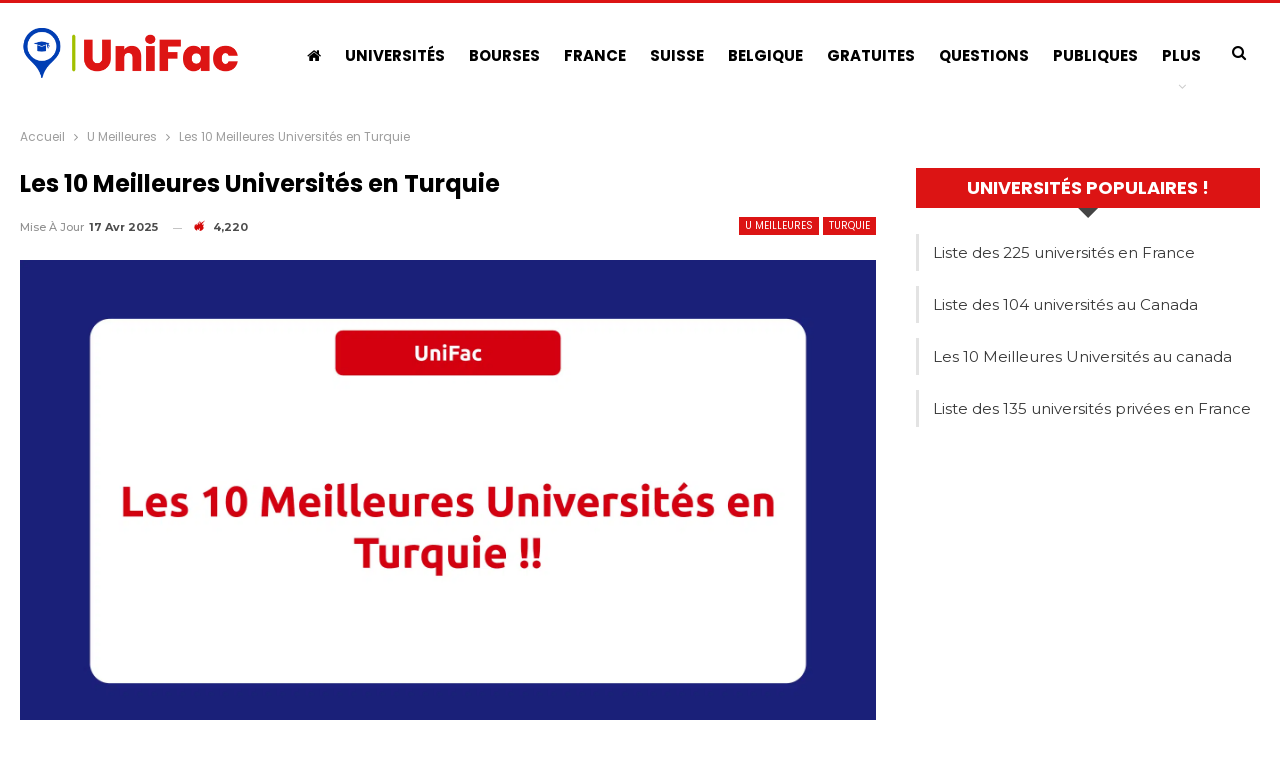

--- FILE ---
content_type: text/html; charset=UTF-8
request_url: https://unifac.net/meilleures-universites-en-turquie/
body_size: 19413
content:
<!DOCTYPE html>
<!--[if IE 8]><html class="ie ie8" lang="fr-FR" prefix="og: https://ogp.me/ns#"> <![endif]-->
<!--[if IE 9]><html class="ie ie9" lang="fr-FR" prefix="og: https://ogp.me/ns#"> <![endif]-->
<!--[if gt IE 9]><!--><html lang="fr-FR" prefix="og: https://ogp.me/ns#"> <!--<![endif]--><head><meta charset="UTF-8"><meta http-equiv="X-UA-Compatible" content="IE=edge"><meta name="viewport" content="width=device-width, initial-scale=1.0"><link rel="pingback" href="https://unifac.net/xmlrpc.php"/><title>Les 10 Meilleures Universités en Turquie en 2026</title><meta name="description" content="Nous allons vous présenter les 10 meilleures universités en Turquie en 2026 pour tous les étudiants internationaux."/><meta name="robots" content="follow, index, max-snippet:-1, max-video-preview:-1, max-image-preview:large"/><link rel="canonical" href="https://unifac.net/meilleures-universites-en-turquie/" /><meta property="og:locale" content="fr_FR" /><meta property="og:type" content="article" /><meta property="og:title" content="Les 10 Meilleures Universités en Turquie en 2026" /><meta property="og:description" content="Nous allons vous présenter les 10 meilleures universités en Turquie en 2026 pour tous les étudiants internationaux." /><meta property="og:url" content="https://unifac.net/meilleures-universites-en-turquie/" /><meta property="og:site_name" content="UniFac" /><meta property="article:section" content="U Meilleures" /><meta property="og:updated_time" content="2025-04-17T13:28:22+02:00" /><meta property="og:image" content="https://unifac.net/wp-content/uploads/2021/08/Meilleures-Universites-en-Turquie.png" /><meta property="og:image:secure_url" content="https://unifac.net/wp-content/uploads/2021/08/Meilleures-Universites-en-Turquie.png" /><meta property="og:image:width" content="1920" /><meta property="og:image:height" content="1080" /><meta property="og:image:alt" content="Meilleures Universités en Turquie" /><meta property="og:image:type" content="image/png" /><meta property="article:published_time" content="2021-08-14T21:08:21+02:00" /><meta property="article:modified_time" content="2025-04-17T13:28:22+02:00" /><meta name="twitter:card" content="summary_large_image" /><meta name="twitter:title" content="Les 10 Meilleures Universités en Turquie en 2026" /><meta name="twitter:description" content="Nous allons vous présenter les 10 meilleures universités en Turquie en 2026 pour tous les étudiants internationaux." /><meta name="twitter:image" content="https://unifac.net/wp-content/uploads/2021/08/Meilleures-Universites-en-Turquie.png" /><meta name="twitter:label1" content="Écrit par" /><meta name="twitter:data1" content="KaisJemmali" /><meta name="twitter:label2" content="Temps de lecture" /><meta name="twitter:data2" content="2 minutes" /> <script type="application/ld+json" class="rank-math-schema">{"@context":"https://schema.org","@graph":[{"@type":["Person","Organization"],"@id":"https://unifac.net/#person","name":"UniFac","logo":{"@type":"ImageObject","@id":"https://unifac.net/#logo","url":"https://unifac.net/wp-content/uploads/2023/12/Logo-UniFac.png","contentUrl":"https://unifac.net/wp-content/uploads/2023/12/Logo-UniFac.png","caption":"UniFac","inLanguage":"fr-FR","width":"2000","height":"459"},"image":{"@type":"ImageObject","@id":"https://unifac.net/#logo","url":"https://unifac.net/wp-content/uploads/2023/12/Logo-UniFac.png","contentUrl":"https://unifac.net/wp-content/uploads/2023/12/Logo-UniFac.png","caption":"UniFac","inLanguage":"fr-FR","width":"2000","height":"459"}},{"@type":"WebSite","@id":"https://unifac.net/#website","url":"https://unifac.net","name":"UniFac","alternateName":"UniFac","publisher":{"@id":"https://unifac.net/#person"},"inLanguage":"fr-FR"},{"@type":"ImageObject","@id":"https://unifac.net/wp-content/uploads/2021/08/Meilleures-Universites-en-Turquie.png","url":"https://unifac.net/wp-content/uploads/2021/08/Meilleures-Universites-en-Turquie.png","width":"1920","height":"1080","caption":"Meilleures Universit\u00e9s en Turquie","inLanguage":"fr-FR"},{"@type":"BreadcrumbList","@id":"https://unifac.net/meilleures-universites-en-turquie/#breadcrumb","itemListElement":[{"@type":"ListItem","position":"1","item":{"@id":"https://unifac.net","name":"Accueil"}},{"@type":"ListItem","position":"2","item":{"@id":"https://unifac.net/meilleures-universites-en-turquie/","name":"Les 10 Meilleures Universit\u00e9s en Turquie"}}]},{"@type":"WebPage","@id":"https://unifac.net/meilleures-universites-en-turquie/#webpage","url":"https://unifac.net/meilleures-universites-en-turquie/","name":"Les 10 Meilleures Universit\u00e9s en Turquie en 2026","datePublished":"2021-08-14T21:08:21+02:00","dateModified":"2025-04-17T13:28:22+02:00","isPartOf":{"@id":"https://unifac.net/#website"},"primaryImageOfPage":{"@id":"https://unifac.net/wp-content/uploads/2021/08/Meilleures-Universites-en-Turquie.png"},"inLanguage":"fr-FR","breadcrumb":{"@id":"https://unifac.net/meilleures-universites-en-turquie/#breadcrumb"}},{"@type":"Person","@id":"https://unifac.net/meilleures-universites-en-turquie/#author","name":"KaisJemmali","image":{"@type":"ImageObject","@id":"https://unifac.net/wp-content/litespeed/avatar/6b2ae24b487c052f9f6f21b819d52ba7.jpg?ver=1768984053","url":"https://unifac.net/wp-content/litespeed/avatar/6b2ae24b487c052f9f6f21b819d52ba7.jpg?ver=1768984053","caption":"KaisJemmali","inLanguage":"fr-FR"}},{"@type":"BlogPosting","headline":"Les 10 Meilleures Universit\u00e9s en Turquie en 2026","keywords":"Meilleures Universit\u00e9s en Turquie","datePublished":"2021-08-14T21:08:21+02:00","dateModified":"2025-04-17T13:28:22+02:00","author":{"@id":"https://unifac.net/meilleures-universites-en-turquie/#author","name":"KaisJemmali"},"publisher":{"@id":"https://unifac.net/#person"},"description":"Nous allons vous pr\u00e9senter les 10 meilleures universit\u00e9s en Turquie en 2026 pour tous les \u00e9tudiants internationaux.","name":"Les 10 Meilleures Universit\u00e9s en Turquie en 2026","@id":"https://unifac.net/meilleures-universites-en-turquie/#richSnippet","isPartOf":{"@id":"https://unifac.net/meilleures-universites-en-turquie/#webpage"},"image":{"@id":"https://unifac.net/wp-content/uploads/2021/08/Meilleures-Universites-en-Turquie.png"},"inLanguage":"fr-FR","mainEntityOfPage":{"@id":"https://unifac.net/meilleures-universites-en-turquie/#webpage"}}]}</script> <meta property="og:locale" content="fr_fr"/><meta property="og:site_name" content="UniFac"/><meta property="og:url" content="https://unifac.net/meilleures-universites-en-turquie/"/><meta property="og:title" content="Les 10 Meilleures Universités en Turquie"/><meta property="og:image" content="https://unifac.net/wp-content/uploads/2021/08/Meilleures-Universites-en-Turquie-1024x576.png"/><meta property="article:section" content="Turquie"/><meta property="og:description" content="Nous allons vous présenter les 10 meilleures universités en Turquie pour tous les étudiants internationaux."/><meta property="og:type" content="article"/><meta name="twitter:card" content="summary"/><meta name="twitter:url" content="https://unifac.net/meilleures-universites-en-turquie/"/><meta name="twitter:title" content="Les 10 Meilleures Universités en Turquie"/><meta name="twitter:description" content="Nous allons vous présenter les 10 meilleures universités en Turquie pour tous les étudiants internationaux."/><meta name="twitter:image" content="https://unifac.net/wp-content/uploads/2021/08/Meilleures-Universites-en-Turquie-1024x576.png"/><link rel='dns-prefetch' href='//www.googletagmanager.com' /><link rel='dns-prefetch' href='//stats.wp.com' /><link rel='dns-prefetch' href='//fonts.googleapis.com' /><link rel="alternate" type="application/rss+xml" title="UniFac &raquo; Flux" href="https://unifac.net/feed/" /><link rel="alternate" title="oEmbed (JSON)" type="application/json+oembed" href="https://unifac.net/wp-json/oembed/1.0/embed?url=https%3A%2F%2Funifac.net%2Fmeilleures-universites-en-turquie%2F" /><link rel="alternate" title="oEmbed (XML)" type="text/xml+oembed" href="https://unifac.net/wp-json/oembed/1.0/embed?url=https%3A%2F%2Funifac.net%2Fmeilleures-universites-en-turquie%2F&#038;format=xml" />
<script id="unifa-ready" src="[data-uri]" defer></script> <style id='wp-img-auto-sizes-contain-inline-css' type='text/css'>img:is([sizes=auto i],[sizes^="auto," i]){contain-intrinsic-size:3000px 1500px}
/*# sourceURL=wp-img-auto-sizes-contain-inline-css */</style><link data-optimized="2" rel="stylesheet" href="https://unifac.net/wp-content/litespeed/css/6809c93baecb8ee6e47a36e78e30c50c.css?ver=60f88" /><style id='global-styles-inline-css' type='text/css'>:root{--wp--preset--aspect-ratio--square: 1;--wp--preset--aspect-ratio--4-3: 4/3;--wp--preset--aspect-ratio--3-4: 3/4;--wp--preset--aspect-ratio--3-2: 3/2;--wp--preset--aspect-ratio--2-3: 2/3;--wp--preset--aspect-ratio--16-9: 16/9;--wp--preset--aspect-ratio--9-16: 9/16;--wp--preset--color--black: #000000;--wp--preset--color--cyan-bluish-gray: #abb8c3;--wp--preset--color--white: #ffffff;--wp--preset--color--pale-pink: #f78da7;--wp--preset--color--vivid-red: #cf2e2e;--wp--preset--color--luminous-vivid-orange: #ff6900;--wp--preset--color--luminous-vivid-amber: #fcb900;--wp--preset--color--light-green-cyan: #7bdcb5;--wp--preset--color--vivid-green-cyan: #00d084;--wp--preset--color--pale-cyan-blue: #8ed1fc;--wp--preset--color--vivid-cyan-blue: #0693e3;--wp--preset--color--vivid-purple: #9b51e0;--wp--preset--gradient--vivid-cyan-blue-to-vivid-purple: linear-gradient(135deg,rgb(6,147,227) 0%,rgb(155,81,224) 100%);--wp--preset--gradient--light-green-cyan-to-vivid-green-cyan: linear-gradient(135deg,rgb(122,220,180) 0%,rgb(0,208,130) 100%);--wp--preset--gradient--luminous-vivid-amber-to-luminous-vivid-orange: linear-gradient(135deg,rgb(252,185,0) 0%,rgb(255,105,0) 100%);--wp--preset--gradient--luminous-vivid-orange-to-vivid-red: linear-gradient(135deg,rgb(255,105,0) 0%,rgb(207,46,46) 100%);--wp--preset--gradient--very-light-gray-to-cyan-bluish-gray: linear-gradient(135deg,rgb(238,238,238) 0%,rgb(169,184,195) 100%);--wp--preset--gradient--cool-to-warm-spectrum: linear-gradient(135deg,rgb(74,234,220) 0%,rgb(151,120,209) 20%,rgb(207,42,186) 40%,rgb(238,44,130) 60%,rgb(251,105,98) 80%,rgb(254,248,76) 100%);--wp--preset--gradient--blush-light-purple: linear-gradient(135deg,rgb(255,206,236) 0%,rgb(152,150,240) 100%);--wp--preset--gradient--blush-bordeaux: linear-gradient(135deg,rgb(254,205,165) 0%,rgb(254,45,45) 50%,rgb(107,0,62) 100%);--wp--preset--gradient--luminous-dusk: linear-gradient(135deg,rgb(255,203,112) 0%,rgb(199,81,192) 50%,rgb(65,88,208) 100%);--wp--preset--gradient--pale-ocean: linear-gradient(135deg,rgb(255,245,203) 0%,rgb(182,227,212) 50%,rgb(51,167,181) 100%);--wp--preset--gradient--electric-grass: linear-gradient(135deg,rgb(202,248,128) 0%,rgb(113,206,126) 100%);--wp--preset--gradient--midnight: linear-gradient(135deg,rgb(2,3,129) 0%,rgb(40,116,252) 100%);--wp--preset--font-size--small: 13px;--wp--preset--font-size--medium: 20px;--wp--preset--font-size--large: 36px;--wp--preset--font-size--x-large: 42px;--wp--preset--spacing--20: 0.44rem;--wp--preset--spacing--30: 0.67rem;--wp--preset--spacing--40: 1rem;--wp--preset--spacing--50: 1.5rem;--wp--preset--spacing--60: 2.25rem;--wp--preset--spacing--70: 3.38rem;--wp--preset--spacing--80: 5.06rem;--wp--preset--shadow--natural: 6px 6px 9px rgba(0, 0, 0, 0.2);--wp--preset--shadow--deep: 12px 12px 50px rgba(0, 0, 0, 0.4);--wp--preset--shadow--sharp: 6px 6px 0px rgba(0, 0, 0, 0.2);--wp--preset--shadow--outlined: 6px 6px 0px -3px rgb(255, 255, 255), 6px 6px rgb(0, 0, 0);--wp--preset--shadow--crisp: 6px 6px 0px rgb(0, 0, 0);}:where(.is-layout-flex){gap: 0.5em;}:where(.is-layout-grid){gap: 0.5em;}body .is-layout-flex{display: flex;}.is-layout-flex{flex-wrap: wrap;align-items: center;}.is-layout-flex > :is(*, div){margin: 0;}body .is-layout-grid{display: grid;}.is-layout-grid > :is(*, div){margin: 0;}:where(.wp-block-columns.is-layout-flex){gap: 2em;}:where(.wp-block-columns.is-layout-grid){gap: 2em;}:where(.wp-block-post-template.is-layout-flex){gap: 1.25em;}:where(.wp-block-post-template.is-layout-grid){gap: 1.25em;}.has-black-color{color: var(--wp--preset--color--black) !important;}.has-cyan-bluish-gray-color{color: var(--wp--preset--color--cyan-bluish-gray) !important;}.has-white-color{color: var(--wp--preset--color--white) !important;}.has-pale-pink-color{color: var(--wp--preset--color--pale-pink) !important;}.has-vivid-red-color{color: var(--wp--preset--color--vivid-red) !important;}.has-luminous-vivid-orange-color{color: var(--wp--preset--color--luminous-vivid-orange) !important;}.has-luminous-vivid-amber-color{color: var(--wp--preset--color--luminous-vivid-amber) !important;}.has-light-green-cyan-color{color: var(--wp--preset--color--light-green-cyan) !important;}.has-vivid-green-cyan-color{color: var(--wp--preset--color--vivid-green-cyan) !important;}.has-pale-cyan-blue-color{color: var(--wp--preset--color--pale-cyan-blue) !important;}.has-vivid-cyan-blue-color{color: var(--wp--preset--color--vivid-cyan-blue) !important;}.has-vivid-purple-color{color: var(--wp--preset--color--vivid-purple) !important;}.has-black-background-color{background-color: var(--wp--preset--color--black) !important;}.has-cyan-bluish-gray-background-color{background-color: var(--wp--preset--color--cyan-bluish-gray) !important;}.has-white-background-color{background-color: var(--wp--preset--color--white) !important;}.has-pale-pink-background-color{background-color: var(--wp--preset--color--pale-pink) !important;}.has-vivid-red-background-color{background-color: var(--wp--preset--color--vivid-red) !important;}.has-luminous-vivid-orange-background-color{background-color: var(--wp--preset--color--luminous-vivid-orange) !important;}.has-luminous-vivid-amber-background-color{background-color: var(--wp--preset--color--luminous-vivid-amber) !important;}.has-light-green-cyan-background-color{background-color: var(--wp--preset--color--light-green-cyan) !important;}.has-vivid-green-cyan-background-color{background-color: var(--wp--preset--color--vivid-green-cyan) !important;}.has-pale-cyan-blue-background-color{background-color: var(--wp--preset--color--pale-cyan-blue) !important;}.has-vivid-cyan-blue-background-color{background-color: var(--wp--preset--color--vivid-cyan-blue) !important;}.has-vivid-purple-background-color{background-color: var(--wp--preset--color--vivid-purple) !important;}.has-black-border-color{border-color: var(--wp--preset--color--black) !important;}.has-cyan-bluish-gray-border-color{border-color: var(--wp--preset--color--cyan-bluish-gray) !important;}.has-white-border-color{border-color: var(--wp--preset--color--white) !important;}.has-pale-pink-border-color{border-color: var(--wp--preset--color--pale-pink) !important;}.has-vivid-red-border-color{border-color: var(--wp--preset--color--vivid-red) !important;}.has-luminous-vivid-orange-border-color{border-color: var(--wp--preset--color--luminous-vivid-orange) !important;}.has-luminous-vivid-amber-border-color{border-color: var(--wp--preset--color--luminous-vivid-amber) !important;}.has-light-green-cyan-border-color{border-color: var(--wp--preset--color--light-green-cyan) !important;}.has-vivid-green-cyan-border-color{border-color: var(--wp--preset--color--vivid-green-cyan) !important;}.has-pale-cyan-blue-border-color{border-color: var(--wp--preset--color--pale-cyan-blue) !important;}.has-vivid-cyan-blue-border-color{border-color: var(--wp--preset--color--vivid-cyan-blue) !important;}.has-vivid-purple-border-color{border-color: var(--wp--preset--color--vivid-purple) !important;}.has-vivid-cyan-blue-to-vivid-purple-gradient-background{background: var(--wp--preset--gradient--vivid-cyan-blue-to-vivid-purple) !important;}.has-light-green-cyan-to-vivid-green-cyan-gradient-background{background: var(--wp--preset--gradient--light-green-cyan-to-vivid-green-cyan) !important;}.has-luminous-vivid-amber-to-luminous-vivid-orange-gradient-background{background: var(--wp--preset--gradient--luminous-vivid-amber-to-luminous-vivid-orange) !important;}.has-luminous-vivid-orange-to-vivid-red-gradient-background{background: var(--wp--preset--gradient--luminous-vivid-orange-to-vivid-red) !important;}.has-very-light-gray-to-cyan-bluish-gray-gradient-background{background: var(--wp--preset--gradient--very-light-gray-to-cyan-bluish-gray) !important;}.has-cool-to-warm-spectrum-gradient-background{background: var(--wp--preset--gradient--cool-to-warm-spectrum) !important;}.has-blush-light-purple-gradient-background{background: var(--wp--preset--gradient--blush-light-purple) !important;}.has-blush-bordeaux-gradient-background{background: var(--wp--preset--gradient--blush-bordeaux) !important;}.has-luminous-dusk-gradient-background{background: var(--wp--preset--gradient--luminous-dusk) !important;}.has-pale-ocean-gradient-background{background: var(--wp--preset--gradient--pale-ocean) !important;}.has-electric-grass-gradient-background{background: var(--wp--preset--gradient--electric-grass) !important;}.has-midnight-gradient-background{background: var(--wp--preset--gradient--midnight) !important;}.has-small-font-size{font-size: var(--wp--preset--font-size--small) !important;}.has-medium-font-size{font-size: var(--wp--preset--font-size--medium) !important;}.has-large-font-size{font-size: var(--wp--preset--font-size--large) !important;}.has-x-large-font-size{font-size: var(--wp--preset--font-size--x-large) !important;}
/*# sourceURL=global-styles-inline-css */</style><style id='classic-theme-styles-inline-css' type='text/css'>/*! This file is auto-generated */
.wp-block-button__link{color:#fff;background-color:#32373c;border-radius:9999px;box-shadow:none;text-decoration:none;padding:calc(.667em + 2px) calc(1.333em + 2px);font-size:1.125em}.wp-block-file__button{background:#32373c;color:#fff;text-decoration:none}
/*# sourceURL=/wp-includes/css/classic-themes.min.css */</style><link rel='stylesheet' id='better-framework-main-fonts-css' href='https://fonts.googleapis.com/css?family=Poppins:400,700%7CMontserrat:500,600,700,400%7CRoboto:400,500%7CLato:400&#038;display=swap' type='text/css' media='all' /> <script type="text/javascript" src="https://unifac.net/wp-includes/js/jquery/jquery.min.js" id="jquery-core-js"></script> 
 <script type="text/javascript" src="https://www.googletagmanager.com/gtag/js?id=GT-PZMT9K6" id="google_gtagjs-js" defer data-deferred="1"></script> <script type="text/javascript" id="google_gtagjs-js-after" src="[data-uri]" defer></script> <script></script><link rel="https://api.w.org/" href="https://unifac.net/wp-json/" /><link rel="alternate" title="JSON" type="application/json" href="https://unifac.net/wp-json/wp/v2/posts/31684" /><link rel="EditURI" type="application/rsd+xml" title="RSD" href="https://unifac.net/xmlrpc.php?rsd" /><meta name="generator" content="WordPress 6.9" /><link rel='shortlink' href='https://unifac.net/?p=31684' /><meta name="generator" content="Site Kit by Google 1.170.0" /><style>img#wpstats{display:none}</style><meta name="google-adsense-platform-account" content="ca-host-pub-2644536267352236"><meta name="google-adsense-platform-domain" content="sitekit.withgoogle.com"><meta name="generator" content="Powered by WPBakery Page Builder - drag and drop page builder for WordPress."/> <script type="application/ld+json">{
    "@context": "http://schema.org/",
    "@type": "Organization",
    "@id": "#organization",
    "logo": {
        "@type": "ImageObject",
        "url": "https://unifac.net/wp-content/uploads/2023/12/Logo-UniFac.png"
    },
    "url": "https://unifac.net/",
    "name": "UniFac",
    "description": "Toutes les universit\u00e9s et facult\u00e9s dans le monde !"
}</script> <script type="application/ld+json">{
    "@context": "http://schema.org/",
    "@type": "WebSite",
    "name": "UniFac",
    "alternateName": "Toutes les universit\u00e9s et facult\u00e9s dans le monde !",
    "url": "https://unifac.net/"
}</script> <script type="application/ld+json">{
    "@context": "http://schema.org/",
    "@type": "BlogPosting",
    "headline": "Les 10 Meilleures Universit\u00e9s en Turquie",
    "description": "Nous allons vous pr\u00e9senter les 10 meilleures universit\u00e9s en Turquie pour tous les \u00e9tudiants internationaux.",
    "datePublished": "2021-08-14",
    "dateModified": "2025-04-17",
    "author": {
        "@type": "Person",
        "@id": "#person-KaisJemmali",
        "name": "KaisJemmali"
    },
    "image": "https://unifac.net/wp-content/uploads/2021/08/Meilleures-Universites-en-Turquie.png",
    "publisher": {
        "@id": "#organization"
    },
    "mainEntityOfPage": "https://unifac.net/meilleures-universites-en-turquie/"
}</script> <script  async src="https://pagead2.googlesyndication.com/pagead/js/adsbygoogle.js?client=ca-pub-5546350684665840" crossorigin="anonymous"></script><link rel="icon" href="https://unifac.net/wp-content/uploads/2023/12/cropped-Favicon-UniFac-32x32.png" sizes="32x32" /><link rel="icon" href="https://unifac.net/wp-content/uploads/2023/12/cropped-Favicon-UniFac-192x192.png" sizes="192x192" /><link rel="apple-touch-icon" href="https://unifac.net/wp-content/uploads/2023/12/cropped-Favicon-UniFac-180x180.png" /><meta name="msapplication-TileImage" content="https://unifac.net/wp-content/uploads/2023/12/cropped-Favicon-UniFac-270x270.png" />
<noscript><style>.wpb_animate_when_almost_visible { opacity: 1; }</style></noscript></head><body data-rsssl=1 class="wp-singular post-template-default single single-post postid-31684 single-format-standard wp-theme-publisher bs-theme bs-publisher bs-publisher-funny-mag active-top-line ltr close-rh page-layout-2-col page-layout-2-col-right full-width active-sticky-sidebar main-menu-sticky-smart main-menu-full-width active-ajax-search single-prim-cat-35 single-cat-35 single-cat-4  wpb-js-composer js-comp-ver-8.7.2 vc_responsive bs-ll-a aa-prefix-unifa-" dir="ltr"><div class="main-wrap content-main-wrap"><header id="header" class="site-header header-style-8 full-width" itemscope="itemscope" itemtype="https://schema.org/WPHeader"><div class="content-wrap"><div class="container"><div class="header-inner clearfix"><div id="site-branding" class="site-branding"><p  id="site-title" class="logo h1 img-logo">
<a href="https://unifac.net/" itemprop="url" rel="home">
<img data-lazyloaded="1" src="[data-uri]" id="site-logo" data-src="https://unifac.net/wp-content/uploads/2023/12/Logo-UniFac.png"
alt="UniFac"  /><span class="site-title">UniFac - Toutes les universités et facultés dans le monde !</span>
</a></p></div><nav id="menu-main" class="menu main-menu-container  show-search-item menu-actions-btn-width-1" role="navigation" itemscope="itemscope" itemtype="https://schema.org/SiteNavigationElement"><div class="menu-action-buttons width-1"><div class="search-container close">
<span class="search-handler"><i class="fa fa-search"></i></span><div class="search-box clearfix"><form role="search" method="get" class="search-form clearfix" action="https://unifac.net">
<input type="search" class="search-field"
placeholder="Chercher..."
value="" name="s"
title="Rechercher:"
autocomplete="off">
<input type="submit" class="search-submit" value="Chercher"></form></div></div></div><ul id="main-navigation" class="main-menu menu bsm-pure clearfix"><li id="menu-item-24033" class="menu-have-icon menu-icon-type-fontawesome menu-item menu-item-type-post_type menu-item-object-page menu-item-home menu-title-hide better-anim-fade menu-item-24033"><a href="https://unifac.net/"><i class="bf-icon  fa fa-home"></i><span class="hidden">UniFac ! Toutes les universités et facultés dans le monde !</span></a></li><li id="menu-item-38449" class="menu-item menu-item-type-custom menu-item-object-custom better-anim-fade menu-item-38449"><a href="https://winifac.unifac.net/">Universités</a></li><li id="menu-item-37497" class="menu-item menu-item-type-custom menu-item-object-custom better-anim-fade menu-item-37497"><a href="https://unibourses.unifac.net/">Bourses</a></li><li id="menu-item-37825" class="menu-item menu-item-type-custom menu-item-object-custom better-anim-fade menu-item-37825"><a href="https://frecoles.unifac.net/">France</a></li><li id="menu-item-38764" class="menu-item menu-item-type-custom menu-item-object-custom better-anim-fade menu-item-38764"><a href="https://swecoles.unifac.net/">Suisse</a></li><li id="menu-item-38809" class="menu-item menu-item-type-custom menu-item-object-custom better-anim-fade menu-item-38809"><a href="https://belgecoles.unifac.net/">Belgique</a></li><li id="menu-item-38566" class="menu-item menu-item-type-taxonomy menu-item-object-category menu-term-49 better-anim-fade menu-item-38566"><a href="https://unifac.net/etudes-gratuites/">Gratuites</a></li><li id="menu-item-38567" class="menu-item menu-item-type-taxonomy menu-item-object-category menu-term-36 better-anim-fade menu-item-38567"><a href="https://unifac.net/questions/">Questions</a></li><li id="menu-item-24317" class="menu-item menu-item-type-post_type menu-item-object-post better-anim-fade menu-item-24317"><a href="https://unifac.net/universites-a-l-etranger/">Publiques</a></li><li id="menu-item-34954" class="menu-item menu-item-type-post_type menu-item-object-post better-anim-fade menu-item-34954"><a href="https://unifac.net/universites-privees-a-l-etranger/">Privées</a></li><li id="menu-item-38599" class="menu-item menu-item-type-post_type menu-item-object-post better-anim-fade menu-item-38599"><a href="https://unifac.net/meilleures-universites-a-l-etranger/">Meilleures</a></li><li id="menu-item-38612" class="menu-item menu-item-type-taxonomy menu-item-object-category menu-term-1 better-anim-fade menu-item-38612"><a href="https://unifac.net/uf/">UF</a></li></ul></nav></div></div></div></header><div class="rh-header clearfix light deferred-block-exclude"><div class="rh-container clearfix"><div class="menu-container close">
<span class="menu-handler"><span class="lines"></span></span></div><div class="logo-container rh-img-logo">
<a href="https://unifac.net/" itemprop="url" rel="home">
<img data-lazyloaded="1" src="[data-uri]" data-src="https://unifac.net/wp-content/uploads/2023/12/Logo-UniFac.png"
alt="UniFac"  />				</a></div></div></div><nav role="navigation" aria-label="Breadcrumbs" class="bf-breadcrumb clearfix bc-top-style"><div class="container bf-breadcrumb-container"><ul class="bf-breadcrumb-items" itemscope itemtype="http://schema.org/BreadcrumbList"><meta name="numberOfItems" content="3" /><meta name="itemListOrder" content="Ascending" /><li itemprop="itemListElement" itemscope itemtype="http://schema.org/ListItem" class="bf-breadcrumb-item bf-breadcrumb-begin"><a itemprop="item" href="https://unifac.net" rel="home"><span itemprop="name">Accueil</span></a><meta itemprop="position" content="1" /></li><li itemprop="itemListElement" itemscope itemtype="http://schema.org/ListItem" class="bf-breadcrumb-item"><a itemprop="item" href="https://unifac.net/meilleures/" ><span itemprop="name">U Meilleures</span></a><meta itemprop="position" content="2" /></li><li itemprop="itemListElement" itemscope itemtype="http://schema.org/ListItem" class="bf-breadcrumb-item bf-breadcrumb-end"><span itemprop="name">Les 10 Meilleures Universités en Turquie</span><meta itemprop="item" content="https://unifac.net/meilleures-universites-en-turquie/"/><meta itemprop="position" content="3" /></li></ul></div></nav><div class="content-wrap"><main id="content" class="content-container"><div class="container layout-2-col layout-2-col-1 layout-right-sidebar layout-bc-before post-template-1"><div class="row main-section"><div class="col-sm-8 content-column"><div class="single-container"><article id="post-31684" class="post-31684 post type-post status-publish format-standard has-post-thumbnail  category-meilleures category-turquie single-post-content has-thumbnail"><div class="post-header post-tp-1-header"><h1 class="single-post-title">
<span class="post-title" itemprop="headline">Les 10 Meilleures Universités en Turquie</span></h1><div class="post-meta-wrap clearfix"><div class="term-badges "><span class="term-badge term-35"><a href="https://unifac.net/meilleures/">U Meilleures</a></span><span class="term-badge term-4"><a href="https://unifac.net/pays/turquie/">Turquie</a></span></div><div class="post-meta single-post-meta">
<span class="time"><time class="post-published updated"
datetime="2025-04-17T13:28:22+02:00">Mise à jour <b>17 Avr  2025</b></time></span>
<span class="views post-meta-views rank-3500" data-bpv-post="31684"><i class="bf-icon  bsfi-fire-4"></i> 4 219</span></div></div><div class="single-featured">
<img  width="1920" height="1080" alt="Meilleures Universités en Turquie" data-src="https://unifac.net/wp-content/uploads/2021/08/Meilleures-Universites-en-Turquie.png.webp"></div></div><div class="entry-content clearfix single-post-content"><p>Nous allons vous présenter dans cet article les 10<strong> meilleures universités en Turquie </strong>pour tous les étudiants internationaux.</p><p>Si vous êtes un étudiant et vous souhaitez étudier en Turquie, vous devez tout d’abord avoir une idée sur les meilleures universités Turques.</p><p>La Turquie compte plus de 200 universités publiques et universités privées.</p><p>En effet, chaque année, de plus en plus d&rsquo;universités turques figurent dans le classement mondial des meilleures universités.</p><p>Pour cela la Turquie est consideré comme l&rsquo;une des destinations préférées des étudiants européens et étrangers.</p><p>Pour chaque université turque présenté ci-dessous, vous allez trouver les informations suivantes :</p><ul class="bs-shortcode-list list-style-star"><li>Rang en Turquie</li><li>Rang mondial</li><li>Région</li><li>Et enfin, un lien vers le site officiel de l&rsquo;université.</li></ul><p>En plus, tous les étudiants internationaux peuvent les contacter pour faire des études universitaires.</p><p>C&rsquo;est parti !</p><h2><strong>Les 10 meilleures universités en Turquie</strong></h2><p>Voici les 10 <strong>meilleures universités en Turquie</strong> selon le classement <a href="https://www.topuniversities.com/university-rankings/world-university-rankings/2022" target="_blank" rel="noopener">QS World University Rankings</a> :</p><h3><strong>1. Université de Koç</strong></h3><ul class="bs-shortcode-list list-style-edit"><li><strong>Rang en Turquie :</strong> 1</li><li><strong>Rang mondial :</strong> 511-520</li><li><strong>Région :</strong> Istanbul</li><li><strong>Site web officiel :</strong> <a href="https://www.ku.edu.tr/" target="_blank" rel="noopener">https://www.ku.edu.tr/</a></li></ul><h3><strong>2. Université Sabanci</strong></h3><ul class="bs-shortcode-list list-style-edit"><li><strong>Rang en Turquie :</strong> 2</li><li><strong>Rang mondial :</strong> 541-550</li><li><strong>Région :</strong> Istanbul</li><li><strong>Site web officiel :</strong> <a href="https://www.sabanciuniv.edu/en" target="_blank" rel="noopener">https://www.sabanciuniv.edu/en</a></li></ul><h3><strong>3. Université technique du moyen orient</strong></h3><ul class="bs-shortcode-list list-style-edit"><li><strong>Rang en Turquie :</strong> 3</li><li><strong>Rang mondial :</strong> 551-560</li><li><strong>Région :</strong> Ankara</li><li><strong>Site web officiel :</strong> <a href="https://www.metu.edu.tr/" target="_blank" rel="noopener">https://www.metu.edu.tr/</a></li></ul><h3><strong>4. </strong>Université Bilkent</h3><ul class="bs-shortcode-list list-style-edit"><li><strong>Rang en Turquie :</strong> 4</li><li><strong>Rang mondial :</strong> 591-600</li><li><strong>Région :</strong> Ankara</li><li><strong>Site web officiel :</strong> <a href="https://w3.bilkent.edu.tr/bilkent/" target="_blank" rel="noopener">https://w3.bilkent.edu.tr/bilkent/</a></li></ul><h3><strong>5. Université de Bogazici</strong></h3><ul class="bs-shortcode-list list-style-edit"><li><strong>Rang en Turquie :</strong> 5</li><li><strong>Rang mondial :</strong> 701-750</li><li><strong>Région :</strong> Istanbul</li><li><strong>Site web officiel : </strong><a href="http://www.boun.edu.tr/" target="_blank" rel="noopener">http://www.boun.edu.tr/</a></li></ul><blockquote><p>Pour plus de détails sur la liste complète des universités turcs, nous vous invitons à lire l&rsquo;article suivant :</p><p><a href="https://unifac.net/universites-en-turquie/">Liste des universités en Turquie</a></p></blockquote><h3><strong>6. Université technique d&rsquo;Istanbul</strong></h3><ul class="bs-shortcode-list list-style-edit"><li><strong>Rang en Turquie :</strong> 6</li><li><strong>Rang mondial :</strong> 701-750</li><li><strong>Région :</strong> Maslak Istanbul</li><li><strong>Site web officiel :</strong> <a href="https://www.itu.edu.tr/en" target="_blank" rel="noopener">https://www.itu.edu.tr/en</a></li></ul><h3><strong>7. Université d&rsquo;Ankara</strong></h3><ul class="bs-shortcode-list list-style-edit"><li><strong>Rang en Turquie :</strong> 7</li><li><strong>Rang Mondial :</strong> 801-1000</li><li><strong>Région :</strong> Ankara</li><li><strong>Site web officiel :</strong> <a href="https://www.ankara.edu.tr/" target="_blank" rel="noopener">https://www.ankara.edu.tr/</a></li></ul><h3><strong>8. Université Hacettepe</strong></h3><ul class="bs-shortcode-list list-style-edit"><li><strong>Rang en Turquie :</strong> 8</li><li><strong>Rang Mondial :</strong> 801-1000</li><li><strong>Région :</strong> Ankara</li><li><strong>Site web officiel :</strong> <a href="https://www.hacettepe.edu.tr/english/" target="_blank" rel="noopener">https://www.hacettepe.edu.tr/english/</a></li></ul><h3><strong>9. Université d&rsquo;Istanbul</strong></h3><ul class="bs-shortcode-list list-style-edit"><li><strong>Rang en Turquie :</strong> 9</li><li><strong>Rang mondial :</strong> 801-1000</li><li><strong>Région :</strong> Istanbul</li><li><strong>Site web officiel : </strong><a href="https://www.istanbul.edu.tr/en" target="_blank" rel="noopener">https://www.istanbul.edu.tr/en </a></li></ul><h3><strong>10. Université Anadolu</strong></h3><ul class="bs-shortcode-list list-style-edit"><li><strong>Rang en Turquie :</strong> 10</li><li><strong>Rang mondial :</strong> 1001-1200</li><li><strong>Région :</strong> Eskişehir</li><li><strong>Site web officiel :</strong> <a href="https://www.anadolu.edu.tr/en" target="_blank" rel="noopener">https://www.anadolu.edu.tr/en</a></li></ul><h2><strong>Conclusion</strong></h2><p>C&rsquo;est fait !</p><p>Nous avons vu ensemble la liste des 10 <strong>meilleures universités en Turquie</strong> selon le classement QS .</p><p>En effet, selon ce classement, on remarque que 4 universités turcs sont dans le top 600 des meilleures universités du monde.</p><p>Ce classement ne peut que prouver la qualité de l&rsquo;enseignement supérieur turc et la notoriété de ses universités.</p><p>De plus, si l&rsquo;une de ces universités vous intéresse, nous vous conseillons de la contacter pour plus d&rsquo;informations sur les inscriptions, les admissions, les coûts des études &#8230;.</p><p>Outre ce qui précède, vous pouvez voir d&rsquo;autres listes des meilleures universités dans le monde comme :</p><ul><li><a href="https://unifac.net/meilleures-universites-au-canada/">Les Meilleures Universités au canada</a> !!</li><li><a href="https://unifac.net/meilleures-universites-en-france/">Les Meilleures Universités en France</a> !!</li><li>&#8230;</li></ul><p>Bonne chance à tous !</p></div><div class="post-share single-post-share bottom-share clearfix style-9"><div class="post-share-btn-group">
<span class="views post-share-btn post-share-btn-views rank-3500" data-bpv-post="31684"><i class="bf-icon  bsfi-fire-4"></i> <b class="number">4 219</b></span></div><div class="share-handler-wrap ">
<span class="share-handler post-share-btn rank-default">
<i class="bf-icon  fa fa-share-alt"></i>						<b class="text">Partagez</b>
</span>
<span class="social-item facebook"><a href="https://www.facebook.com/sharer.php?u=https%3A%2F%2Funifac.net%2Fmeilleures-universites-en-turquie%2F" target="_blank" rel="nofollow noreferrer" class="bs-button-el" onclick="window.open(this.href, 'share-facebook','left=50,top=50,width=600,height=320,toolbar=0'); return false;"><span class="icon"><i class="bf-icon fa fa-facebook"></i></span></a></span><span class="social-item email"><a href="mailto:?subject=Les 10 Meilleures Universités en Turquie&body=https%3A%2F%2Funifac.net%2Fmeilleures-universites-en-turquie%2F" target="_blank" rel="nofollow noreferrer" class="bs-button-el" onclick="window.open(this.href, 'share-email','left=50,top=50,width=600,height=320,toolbar=0'); return false;"><span class="icon"><i class="bf-icon fa fa-envelope-open"></i></span></a></span><span class="social-item whatsapp"><a href="whatsapp://send?text=Les 10 Meilleures Universités en Turquie %0A%0A https%3A%2F%2Funifac.net%2Fmeilleures-universites-en-turquie%2F" target="_blank" rel="nofollow noreferrer" class="bs-button-el" onclick="window.open(this.href, 'share-whatsapp','left=50,top=50,width=600,height=320,toolbar=0'); return false;"><span class="icon"><i class="bf-icon fa fa-whatsapp"></i></span></a></span><span class="social-item facebook-messenger"><a href="https://www.facebook.com/dialog/send?link=https%3A%2F%2Funifac.net%2Fmeilleures-universites-en-turquie%2F&app_id=521270401588372&redirect_uri=https%3A%2F%2Funifac.net%2Fmeilleures-universites-en-turquie%2F" target="_blank" rel="nofollow noreferrer" class="bs-button-el" onclick="window.open(this.href, 'share-facebook-messenger','left=50,top=50,width=600,height=320,toolbar=0'); return false;"><span class="icon"><i class="bf-icon bsfi-facebook-messenger"></i></span></a></span><span class="social-item twitter"><a href="https://twitter.com/share?text=Les 10 Meilleures Universités en Turquie&url=https%3A%2F%2Funifac.net%2Fmeilleures-universites-en-turquie%2F" target="_blank" rel="nofollow noreferrer" class="bs-button-el" onclick="window.open(this.href, 'share-twitter','left=50,top=50,width=600,height=320,toolbar=0'); return false;"><span class="icon"><i class="bf-icon fa fa-twitter"></i></span></a></span><span class="social-item reddit"><a href="https://reddit.com/submit?url=https%3A%2F%2Funifac.net%2Fmeilleures-universites-en-turquie%2F&title=Les 10 Meilleures Universités en Turquie" target="_blank" rel="nofollow noreferrer" class="bs-button-el" onclick="window.open(this.href, 'share-reddit','left=50,top=50,width=600,height=320,toolbar=0'); return false;"><span class="icon"><i class="bf-icon fa fa-reddit-alien"></i></span></a></span><span class="social-item linkedin"><a href="https://www.linkedin.com/shareArticle?mini=true&url=https%3A%2F%2Funifac.net%2Fmeilleures-universites-en-turquie%2F&title=Les 10 Meilleures Universités en Turquie" target="_blank" rel="nofollow noreferrer" class="bs-button-el" onclick="window.open(this.href, 'share-linkedin','left=50,top=50,width=600,height=320,toolbar=0'); return false;"><span class="icon"><i class="bf-icon fa fa-linkedin"></i></span></a></span><span class="social-item telegram"><a href="https://telegram.me/share/url?url=https%3A%2F%2Funifac.net%2Fmeilleures-universites-en-turquie%2F&text=Les 10 Meilleures Universités en Turquie" target="_blank" rel="nofollow noreferrer" class="bs-button-el" onclick="window.open(this.href, 'share-telegram','left=50,top=50,width=600,height=320,toolbar=0'); return false;"><span class="icon"><i class="bf-icon fa fa-send"></i></span></a></span></div></div></article></div><div class="post-related"><div class="section-heading sh-t3 sh-s2 "><span class="h-text related-posts-heading">vous pourriez aussi aimer</span></div><div class="bs-pagination-wrapper main-term-none  "><div class="listing listing-thumbnail listing-tb-2 clearfix  scolumns-3 simple-grid include-last-mobile"><div  class="post-36483 type-post format-standard has-post-thumbnail   listing-item listing-item-thumbnail listing-item-tb-2 main-term-44"><div class="item-inner clearfix"><div class="featured featured-type-featured-image"><div class="term-badges floated"><span class="term-badge term-44"><a href="https://unifac.net/offres/">Les Offres de Bourses</a></span></div>			<a  alt="Quelles sont les bourses d&#039;études disponibles en Turquie" title="Quelles sont les bourses d&rsquo;études disponibles en Turquie ?" data-src="https://unifac.net/wp-content/uploads/2023/12/Quelles-sont-les-bourses-detudes-disponibles-en-Turquie-1-210x136.png" data-bs-srcset="{&quot;baseurl&quot;:&quot;https:\/\/unifac.net\/wp-content\/uploads\/2023\/12\/&quot;,&quot;sizes&quot;:{&quot;86&quot;:&quot;Quelles-sont-les-bourses-detudes-disponibles-en-Turquie-1-86x64.png&quot;,&quot;210&quot;:&quot;Quelles-sont-les-bourses-detudes-disponibles-en-Turquie-1-210x136.png&quot;,&quot;279&quot;:&quot;Quelles-sont-les-bourses-detudes-disponibles-en-Turquie-1-279x220.png&quot;,&quot;357&quot;:&quot;Quelles-sont-les-bourses-detudes-disponibles-en-Turquie-1-357x210.png&quot;,&quot;750&quot;:&quot;Quelles-sont-les-bourses-detudes-disponibles-en-Turquie-1-750x430.png&quot;,&quot;1920&quot;:&quot;Quelles-sont-les-bourses-detudes-disponibles-en-Turquie-1.png&quot;}}"					class="img-holder" href="https://unifac.net/quelles-sont-les-bourses-d-etudes-en-turquie/"></a></div><p class="title">	<a class="post-url" href="https://unifac.net/quelles-sont-les-bourses-d-etudes-en-turquie/" title="Quelles sont les bourses d&rsquo;études disponibles en Turquie ?">
<span class="post-title">
Quelles sont les bourses d&rsquo;études disponibles en Turquie ?			</span>
</a></p></div></div ><div  class="post-34730 type-post format-standard has-post-thumbnail   listing-item listing-item-thumbnail listing-item-tb-2 main-term-38"><div class="item-inner clearfix"><div class="featured featured-type-featured-image"><div class="term-badges floated"><span class="term-badge term-38"><a href="https://unifac.net/u-privee/">U Privée</a></span></div>			<a  alt="La liste des universités privées en Turquie" title="Liste des 14 universités privées en Turquie" data-src="https://unifac.net/wp-content/uploads/2022/05/La-liste-des-universites-privees-en-Turquie-210x136.png" data-bs-srcset="{&quot;baseurl&quot;:&quot;https:\/\/unifac.net\/wp-content\/uploads\/2022\/05\/&quot;,&quot;sizes&quot;:{&quot;86&quot;:&quot;La-liste-des-universites-privees-en-Turquie-86x64.png&quot;,&quot;210&quot;:&quot;La-liste-des-universites-privees-en-Turquie-210x136.png&quot;,&quot;279&quot;:&quot;La-liste-des-universites-privees-en-Turquie-279x220.png&quot;,&quot;357&quot;:&quot;La-liste-des-universites-privees-en-Turquie-357x210.png&quot;,&quot;750&quot;:&quot;La-liste-des-universites-privees-en-Turquie-750x430.png&quot;,&quot;1920&quot;:&quot;La-liste-des-universites-privees-en-Turquie.png&quot;}}"					class="img-holder" href="https://unifac.net/universites-privees-en-turquie/"></a></div><p class="title">	<a class="post-url" href="https://unifac.net/universites-privees-en-turquie/" title="Liste des 14 universités privées en Turquie">
<span class="post-title">
Liste des 14 universités privées en Turquie			</span>
</a></p></div></div ><div  class="post-32184 type-post format-standard has-post-thumbnail   listing-item listing-item-thumbnail listing-item-tb-2 main-term-35"><div class="item-inner clearfix"><div class="featured featured-type-featured-image"><div class="term-badges floated"><span class="term-badge term-35"><a href="https://unifac.net/meilleures/">U Meilleures</a></span></div>			<a  alt="Meilleures Universités en Autriche" title="Les 8 Meilleures Universités en Autriche" data-src="https://unifac.net/wp-content/uploads/2021/08/Meilleures-Universites-en-Autriche-210x136.png" data-bs-srcset="{&quot;baseurl&quot;:&quot;https:\/\/unifac.net\/wp-content\/uploads\/2021\/08\/&quot;,&quot;sizes&quot;:{&quot;86&quot;:&quot;Meilleures-Universites-en-Autriche-86x64.png&quot;,&quot;210&quot;:&quot;Meilleures-Universites-en-Autriche-210x136.png&quot;,&quot;279&quot;:&quot;Meilleures-Universites-en-Autriche-279x220.png&quot;,&quot;357&quot;:&quot;Meilleures-Universites-en-Autriche-357x210.png&quot;,&quot;750&quot;:&quot;Meilleures-Universites-en-Autriche-750x430.png&quot;,&quot;1920&quot;:&quot;Meilleures-Universites-en-Autriche.png&quot;}}"					class="img-holder" href="https://unifac.net/meilleures-universites-en-autriche/"></a></div><p class="title">	<a class="post-url" href="https://unifac.net/meilleures-universites-en-autriche/" title="Les 8 Meilleures Universités en Autriche">
<span class="post-title">
Les 8 Meilleures Universités en Autriche			</span>
</a></p></div></div ><div  class="post-32116 type-post format-standard has-post-thumbnail   listing-item listing-item-thumbnail listing-item-tb-2 main-term-35"><div class="item-inner clearfix"><div class="featured featured-type-featured-image"><div class="term-badges floated"><span class="term-badge term-35"><a href="https://unifac.net/meilleures/">U Meilleures</a></span></div>			<a  alt="Meilleures Universités au Norvège" title="Les 4 Meilleures Universités au Norvège" data-src="https://unifac.net/wp-content/uploads/2021/08/Meilleures-Universites-au-Norvege-210x136.png" data-bs-srcset="{&quot;baseurl&quot;:&quot;https:\/\/unifac.net\/wp-content\/uploads\/2021\/08\/&quot;,&quot;sizes&quot;:{&quot;86&quot;:&quot;Meilleures-Universites-au-Norvege-86x64.png&quot;,&quot;210&quot;:&quot;Meilleures-Universites-au-Norvege-210x136.png&quot;,&quot;279&quot;:&quot;Meilleures-Universites-au-Norvege-279x220.png&quot;,&quot;357&quot;:&quot;Meilleures-Universites-au-Norvege-357x210.png&quot;,&quot;750&quot;:&quot;Meilleures-Universites-au-Norvege-750x430.png&quot;,&quot;1920&quot;:&quot;Meilleures-Universites-au-Norvege.png&quot;}}"					class="img-holder" href="https://unifac.net/meilleures-universites-au-norvege/"></a></div><p class="title">	<a class="post-url" href="https://unifac.net/meilleures-universites-au-norvege/" title="Les 4 Meilleures Universités au Norvège">
<span class="post-title">
Les 4 Meilleures Universités au Norvège			</span>
</a></p></div></div ></div></div></div></div><div class="col-sm-4 sidebar-column sidebar-column-primary"><aside id="sidebar-primary-sidebar" class="sidebar" role="complementary" aria-label="Primary Sidebar Sidebar" itemscope="itemscope" itemtype="https://schema.org/WPSideBar"><div id="bs-text-listing-2-2" class=" h-ni w-t primary-sidebar-widget widget widget_bs-text-listing-2"><div class=" bs-listing bs-listing-listing-text-2 bs-listing-single-tab"><p class="section-heading sh-t3 sh-s7 main-term-22">
<a href="https://unifac.net/pays/" class="main-link">
<span class="h-text main-term-22">
Universités Populaires !							</span>
</a></p><div class="listing listing-text listing-text-2 clearfix columns-1"><div class="post-6248 type-post format-standard has-post-thumbnail   listing-item listing-item-text listing-item-text-2 main-term-9"><div class="item-inner"><p class="title">		<a href="https://unifac.net/universites-en-france/" class="post-title post-url">
Liste des 225 universités en France		</a></p></div></div ><div class="post-10987 type-post format-standard has-post-thumbnail   listing-item listing-item-text listing-item-text-2 main-term-9"><div class="item-inner"><p class="title">		<a href="https://unifac.net/universites-au-canada/" class="post-title post-url">
Liste des 104 universités au Canada		</a></p></div></div ><div class="post-31691 type-post format-standard has-post-thumbnail   listing-item listing-item-text listing-item-text-2 main-term-35"><div class="item-inner"><p class="title">		<a href="https://unifac.net/meilleures-universites-au-canada/" class="post-title post-url">
Les 10 Meilleures Universités au canada		</a></p></div></div ><div class="post-34735 type-post format-standard has-post-thumbnail   listing-item listing-item-text listing-item-text-2 main-term-38"><div class="item-inner"><p class="title">		<a href="https://unifac.net/universites-privees-en-france/" class="post-title post-url">
Liste des 135 universités privées en France		</a></p></div></div ></div></div></div></aside></div></div></div></main></div><footer id="site-footer" class="site-footer full-width"><div class="copy-footer"><div class="content-wrap"><div class="container"><div class="row"><div class="col-lg-12"><div id="menu-footer" class="menu footer-menu-wrapper" role="navigation" itemscope="itemscope" itemtype="https://schema.org/SiteNavigationElement"><nav class="footer-menu-container"><ul id="footer-navigation" class="footer-menu menu clearfix"><li id="menu-item-24682" class="menu-item menu-item-type-post_type menu-item-object-page better-anim-fade menu-item-24682"><a href="https://unifac.net/contact/">Contact</a></li><li id="menu-item-24681" class="menu-item menu-item-type-post_type menu-item-object-page better-anim-fade menu-item-24681"><a href="https://unifac.net/a-propos/">A Propos</a></li><li id="menu-item-24683" class="menu-item menu-item-type-post_type menu-item-object-page better-anim-fade menu-item-24683"><a href="https://unifac.net/newsletter/">Newsletter</a></li><li id="menu-item-24684" class="menu-item menu-item-type-post_type menu-item-object-page better-anim-fade menu-item-24684"><a href="https://unifac.net/sitemap/">SiteMap</a></li><li id="menu-item-24680" class="menu-item menu-item-type-post_type menu-item-object-page menu-item-privacy-policy better-anim-fade menu-item-24680"><a href="https://unifac.net/politique-de-confidentialite/">Politique de confidentialité</a></li></ul></nav></div></div></div><div class="row footer-copy-row"><div class="copy-1 col-lg-6 col-md-6 col-sm-6 col-xs-12">
© 2026 - UniFac. All Rights Reserved.</div><div class="copy-2 col-lg-6 col-md-6 col-sm-6 col-xs-12"></div></div></div></div></div></footer></div>
<span class="back-top"><i class="fa fa-arrow-up"></i></span> <script type="speculationrules">{"prefetch":[{"source":"document","where":{"and":[{"href_matches":"/*"},{"not":{"href_matches":["/wp-*.php","/wp-admin/*","/wp-content/uploads/*","/wp-content/*","/wp-content/plugins/*","/wp-content/themes/publisher/*","/*\\?(.+)"]}},{"not":{"selector_matches":"a[rel~=\"nofollow\"]"}},{"not":{"selector_matches":".no-prefetch, .no-prefetch a"}}]},"eagerness":"conservative"}]}</script> <div class="rh-cover noscroll gr-4 no-login-icon" >
<span class="rh-close"></span><div class="rh-panel rh-pm"><div class="rh-p-h"></div><div class="rh-p-b"><div class="rh-c-m clearfix"></div><form role="search" method="get" class="search-form" action="https://unifac.net">
<input type="search" class="search-field"
placeholder="Chercher..."
value="" name="s"
title="Rechercher:"
autocomplete="off">
<input type="submit" class="search-submit" value=""></form></div></div></div> <script type="text/javascript" id="better-post-views-cache-js-extra" src="[data-uri]" defer></script> <script type="text/javascript" id="publisher-theme-pagination-js-extra" src="[data-uri]" defer></script> <script type="text/javascript" id="newsletter-js-extra" src="[data-uri]" defer></script> <script type="text/javascript" id="publisher-js-extra" src="[data-uri]" defer></script> <script type="text/javascript" id="jetpack-stats-js-before">/*  */
_stq = window._stq || [];
_stq.push([ "view", {"v":"ext","blog":"194161330","post":"31684","tz":"1","srv":"unifac.net","j":"1:15.4"} ]);
_stq.push([ "clickTrackerInit", "194161330", "31684" ]);
//# sourceURL=jetpack-stats-js-before
/*  */</script> <script type="text/javascript" src="https://stats.wp.com/e-202604.js" id="jetpack-stats-js" defer="defer" data-wp-strategy="defer"></script> <script></script><script src="[data-uri]" defer></script> <script data-no-optimize="1">window.lazyLoadOptions=Object.assign({},{threshold:300},window.lazyLoadOptions||{});!function(t,e){"object"==typeof exports&&"undefined"!=typeof module?module.exports=e():"function"==typeof define&&define.amd?define(e):(t="undefined"!=typeof globalThis?globalThis:t||self).LazyLoad=e()}(this,function(){"use strict";function e(){return(e=Object.assign||function(t){for(var e=1;e<arguments.length;e++){var n,a=arguments[e];for(n in a)Object.prototype.hasOwnProperty.call(a,n)&&(t[n]=a[n])}return t}).apply(this,arguments)}function o(t){return e({},at,t)}function l(t,e){return t.getAttribute(gt+e)}function c(t){return l(t,vt)}function s(t,e){return function(t,e,n){e=gt+e;null!==n?t.setAttribute(e,n):t.removeAttribute(e)}(t,vt,e)}function i(t){return s(t,null),0}function r(t){return null===c(t)}function u(t){return c(t)===_t}function d(t,e,n,a){t&&(void 0===a?void 0===n?t(e):t(e,n):t(e,n,a))}function f(t,e){et?t.classList.add(e):t.className+=(t.className?" ":"")+e}function _(t,e){et?t.classList.remove(e):t.className=t.className.replace(new RegExp("(^|\\s+)"+e+"(\\s+|$)")," ").replace(/^\s+/,"").replace(/\s+$/,"")}function g(t){return t.llTempImage}function v(t,e){!e||(e=e._observer)&&e.unobserve(t)}function b(t,e){t&&(t.loadingCount+=e)}function p(t,e){t&&(t.toLoadCount=e)}function n(t){for(var e,n=[],a=0;e=t.children[a];a+=1)"SOURCE"===e.tagName&&n.push(e);return n}function h(t,e){(t=t.parentNode)&&"PICTURE"===t.tagName&&n(t).forEach(e)}function a(t,e){n(t).forEach(e)}function m(t){return!!t[lt]}function E(t){return t[lt]}function I(t){return delete t[lt]}function y(e,t){var n;m(e)||(n={},t.forEach(function(t){n[t]=e.getAttribute(t)}),e[lt]=n)}function L(a,t){var o;m(a)&&(o=E(a),t.forEach(function(t){var e,n;e=a,(t=o[n=t])?e.setAttribute(n,t):e.removeAttribute(n)}))}function k(t,e,n){f(t,e.class_loading),s(t,st),n&&(b(n,1),d(e.callback_loading,t,n))}function A(t,e,n){n&&t.setAttribute(e,n)}function O(t,e){A(t,rt,l(t,e.data_sizes)),A(t,it,l(t,e.data_srcset)),A(t,ot,l(t,e.data_src))}function w(t,e,n){var a=l(t,e.data_bg_multi),o=l(t,e.data_bg_multi_hidpi);(a=nt&&o?o:a)&&(t.style.backgroundImage=a,n=n,f(t=t,(e=e).class_applied),s(t,dt),n&&(e.unobserve_completed&&v(t,e),d(e.callback_applied,t,n)))}function x(t,e){!e||0<e.loadingCount||0<e.toLoadCount||d(t.callback_finish,e)}function M(t,e,n){t.addEventListener(e,n),t.llEvLisnrs[e]=n}function N(t){return!!t.llEvLisnrs}function z(t){if(N(t)){var e,n,a=t.llEvLisnrs;for(e in a){var o=a[e];n=e,o=o,t.removeEventListener(n,o)}delete t.llEvLisnrs}}function C(t,e,n){var a;delete t.llTempImage,b(n,-1),(a=n)&&--a.toLoadCount,_(t,e.class_loading),e.unobserve_completed&&v(t,n)}function R(i,r,c){var l=g(i)||i;N(l)||function(t,e,n){N(t)||(t.llEvLisnrs={});var a="VIDEO"===t.tagName?"loadeddata":"load";M(t,a,e),M(t,"error",n)}(l,function(t){var e,n,a,o;n=r,a=c,o=u(e=i),C(e,n,a),f(e,n.class_loaded),s(e,ut),d(n.callback_loaded,e,a),o||x(n,a),z(l)},function(t){var e,n,a,o;n=r,a=c,o=u(e=i),C(e,n,a),f(e,n.class_error),s(e,ft),d(n.callback_error,e,a),o||x(n,a),z(l)})}function T(t,e,n){var a,o,i,r,c;t.llTempImage=document.createElement("IMG"),R(t,e,n),m(c=t)||(c[lt]={backgroundImage:c.style.backgroundImage}),i=n,r=l(a=t,(o=e).data_bg),c=l(a,o.data_bg_hidpi),(r=nt&&c?c:r)&&(a.style.backgroundImage='url("'.concat(r,'")'),g(a).setAttribute(ot,r),k(a,o,i)),w(t,e,n)}function G(t,e,n){var a;R(t,e,n),a=e,e=n,(t=Et[(n=t).tagName])&&(t(n,a),k(n,a,e))}function D(t,e,n){var a;a=t,(-1<It.indexOf(a.tagName)?G:T)(t,e,n)}function S(t,e,n){var a;t.setAttribute("loading","lazy"),R(t,e,n),a=e,(e=Et[(n=t).tagName])&&e(n,a),s(t,_t)}function V(t){t.removeAttribute(ot),t.removeAttribute(it),t.removeAttribute(rt)}function j(t){h(t,function(t){L(t,mt)}),L(t,mt)}function F(t){var e;(e=yt[t.tagName])?e(t):m(e=t)&&(t=E(e),e.style.backgroundImage=t.backgroundImage)}function P(t,e){var n;F(t),n=e,r(e=t)||u(e)||(_(e,n.class_entered),_(e,n.class_exited),_(e,n.class_applied),_(e,n.class_loading),_(e,n.class_loaded),_(e,n.class_error)),i(t),I(t)}function U(t,e,n,a){var o;n.cancel_on_exit&&(c(t)!==st||"IMG"===t.tagName&&(z(t),h(o=t,function(t){V(t)}),V(o),j(t),_(t,n.class_loading),b(a,-1),i(t),d(n.callback_cancel,t,e,a)))}function $(t,e,n,a){var o,i,r=(i=t,0<=bt.indexOf(c(i)));s(t,"entered"),f(t,n.class_entered),_(t,n.class_exited),o=t,i=a,n.unobserve_entered&&v(o,i),d(n.callback_enter,t,e,a),r||D(t,n,a)}function q(t){return t.use_native&&"loading"in HTMLImageElement.prototype}function H(t,o,i){t.forEach(function(t){return(a=t).isIntersecting||0<a.intersectionRatio?$(t.target,t,o,i):(e=t.target,n=t,a=o,t=i,void(r(e)||(f(e,a.class_exited),U(e,n,a,t),d(a.callback_exit,e,n,t))));var e,n,a})}function B(e,n){var t;tt&&!q(e)&&(n._observer=new IntersectionObserver(function(t){H(t,e,n)},{root:(t=e).container===document?null:t.container,rootMargin:t.thresholds||t.threshold+"px"}))}function J(t){return Array.prototype.slice.call(t)}function K(t){return t.container.querySelectorAll(t.elements_selector)}function Q(t){return c(t)===ft}function W(t,e){return e=t||K(e),J(e).filter(r)}function X(e,t){var n;(n=K(e),J(n).filter(Q)).forEach(function(t){_(t,e.class_error),i(t)}),t.update()}function t(t,e){var n,a,t=o(t);this._settings=t,this.loadingCount=0,B(t,this),n=t,a=this,Y&&window.addEventListener("online",function(){X(n,a)}),this.update(e)}var Y="undefined"!=typeof window,Z=Y&&!("onscroll"in window)||"undefined"!=typeof navigator&&/(gle|ing|ro)bot|crawl|spider/i.test(navigator.userAgent),tt=Y&&"IntersectionObserver"in window,et=Y&&"classList"in document.createElement("p"),nt=Y&&1<window.devicePixelRatio,at={elements_selector:".lazy",container:Z||Y?document:null,threshold:300,thresholds:null,data_src:"src",data_srcset:"srcset",data_sizes:"sizes",data_bg:"bg",data_bg_hidpi:"bg-hidpi",data_bg_multi:"bg-multi",data_bg_multi_hidpi:"bg-multi-hidpi",data_poster:"poster",class_applied:"applied",class_loading:"litespeed-loading",class_loaded:"litespeed-loaded",class_error:"error",class_entered:"entered",class_exited:"exited",unobserve_completed:!0,unobserve_entered:!1,cancel_on_exit:!0,callback_enter:null,callback_exit:null,callback_applied:null,callback_loading:null,callback_loaded:null,callback_error:null,callback_finish:null,callback_cancel:null,use_native:!1},ot="src",it="srcset",rt="sizes",ct="poster",lt="llOriginalAttrs",st="loading",ut="loaded",dt="applied",ft="error",_t="native",gt="data-",vt="ll-status",bt=[st,ut,dt,ft],pt=[ot],ht=[ot,ct],mt=[ot,it,rt],Et={IMG:function(t,e){h(t,function(t){y(t,mt),O(t,e)}),y(t,mt),O(t,e)},IFRAME:function(t,e){y(t,pt),A(t,ot,l(t,e.data_src))},VIDEO:function(t,e){a(t,function(t){y(t,pt),A(t,ot,l(t,e.data_src))}),y(t,ht),A(t,ct,l(t,e.data_poster)),A(t,ot,l(t,e.data_src)),t.load()}},It=["IMG","IFRAME","VIDEO"],yt={IMG:j,IFRAME:function(t){L(t,pt)},VIDEO:function(t){a(t,function(t){L(t,pt)}),L(t,ht),t.load()}},Lt=["IMG","IFRAME","VIDEO"];return t.prototype={update:function(t){var e,n,a,o=this._settings,i=W(t,o);{if(p(this,i.length),!Z&&tt)return q(o)?(e=o,n=this,i.forEach(function(t){-1!==Lt.indexOf(t.tagName)&&S(t,e,n)}),void p(n,0)):(t=this._observer,o=i,t.disconnect(),a=t,void o.forEach(function(t){a.observe(t)}));this.loadAll(i)}},destroy:function(){this._observer&&this._observer.disconnect(),K(this._settings).forEach(function(t){I(t)}),delete this._observer,delete this._settings,delete this.loadingCount,delete this.toLoadCount},loadAll:function(t){var e=this,n=this._settings;W(t,n).forEach(function(t){v(t,e),D(t,n,e)})},restoreAll:function(){var e=this._settings;K(e).forEach(function(t){P(t,e)})}},t.load=function(t,e){e=o(e);D(t,e)},t.resetStatus=function(t){i(t)},t}),function(t,e){"use strict";function n(){e.body.classList.add("litespeed_lazyloaded")}function a(){console.log("[LiteSpeed] Start Lazy Load"),o=new LazyLoad(Object.assign({},t.lazyLoadOptions||{},{elements_selector:"[data-lazyloaded]",callback_finish:n})),i=function(){o.update()},t.MutationObserver&&new MutationObserver(i).observe(e.documentElement,{childList:!0,subtree:!0,attributes:!0})}var o,i;t.addEventListener?t.addEventListener("load",a,!1):t.attachEvent("onload",a)}(window,document);</script><script data-optimized="1" src="https://unifac.net/wp-content/litespeed/js/b9b708f95e66ddc2b58e670916dea818.js?ver=60f88" defer></script></body></html>
<!-- Page optimized by LiteSpeed Cache @2026-01-22 02:02:07 -->

<!-- Page cached by LiteSpeed Cache 7.7 on 2026-01-22 02:02:07 -->

--- FILE ---
content_type: text/html; charset=UTF-8
request_url: https://unifac.net/wp-admin/admin-ajax.php
body_size: -120
content:
{"status":"succeed","html":"<i class=\"bf-icon  bsfi-fire-4\"><\/i> <b class=\"number\">4,220<\/b>"}

--- FILE ---
content_type: text/html; charset=utf-8
request_url: https://www.google.com/recaptcha/api2/aframe
body_size: 267
content:
<!DOCTYPE HTML><html><head><meta http-equiv="content-type" content="text/html; charset=UTF-8"></head><body><script nonce="7xeh3iFD3_8UOj7z_zP6og">/** Anti-fraud and anti-abuse applications only. See google.com/recaptcha */ try{var clients={'sodar':'https://pagead2.googlesyndication.com/pagead/sodar?'};window.addEventListener("message",function(a){try{if(a.source===window.parent){var b=JSON.parse(a.data);var c=clients[b['id']];if(c){var d=document.createElement('img');d.src=c+b['params']+'&rc='+(localStorage.getItem("rc::a")?sessionStorage.getItem("rc::b"):"");window.document.body.appendChild(d);sessionStorage.setItem("rc::e",parseInt(sessionStorage.getItem("rc::e")||0)+1);localStorage.setItem("rc::h",'1769043730761');}}}catch(b){}});window.parent.postMessage("_grecaptcha_ready", "*");}catch(b){}</script></body></html>